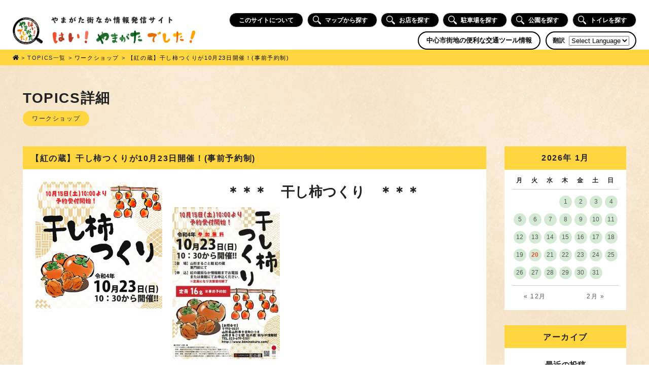

--- FILE ---
content_type: text/html; charset=UTF-8
request_url: https://hi-yamagata-deshita.com/events/event/%E3%80%90%E7%B4%85%E3%81%AE%E8%94%B5%E3%80%91%E5%B9%B2%E3%81%97%E6%9F%BF%E3%81%A4%E3%81%8F%E3%82%8A%E3%81%8C10%E6%9C%8823%E6%97%A5%E9%96%8B%E5%82%AC%EF%BC%81%E4%BA%8B%E5%89%8D%E4%BA%88%E7%B4%84/
body_size: 13534
content:

<!DOCTYPE html>
<html lang="ja">
<head>
<meta charset="UTF-8">

<meta name="viewport" content="width=1400">
    <link rel="SHORTCUT ICON" href="https://hi-yamagata-deshita.com/wp/wp-content/themes/hiyamagata/favicon.ico" />

		<!-- All in One SEO 4.0.18 -->
		<title>【紅の蔵】干し柿つくりが10月23日開催！(事前予約制) | はい！やまがたでした！| やまがた街なか情報発信</title>
		<link rel="canonical" href="https://hi-yamagata-deshita.com/events/event/%e3%80%90%e7%b4%85%e3%81%ae%e8%94%b5%e3%80%91%e5%b9%b2%e3%81%97%e6%9f%bf%e3%81%a4%e3%81%8f%e3%82%8a%e3%81%8c10%e6%9c%8823%e6%97%a5%e9%96%8b%e5%82%ac%ef%bc%81%e4%ba%8b%e5%89%8d%e4%ba%88%e7%b4%84/" />
		<meta property="og:site_name" content="はい！やまがたでした！| やまがた街なか情報発信 | 山形の中心市街地の情報をまとめたサイト" />
		<meta property="og:type" content="article" />
		<meta property="og:title" content="【紅の蔵】干し柿つくりが10月23日開催！(事前予約制) | はい！やまがたでした！| やまがた街なか情報発信" />
		<meta property="og:url" content="https://hi-yamagata-deshita.com/events/event/%e3%80%90%e7%b4%85%e3%81%ae%e8%94%b5%e3%80%91%e5%b9%b2%e3%81%97%e6%9f%bf%e3%81%a4%e3%81%8f%e3%82%8a%e3%81%8c10%e6%9c%8823%e6%97%a5%e9%96%8b%e5%82%ac%ef%bc%81%e4%ba%8b%e5%89%8d%e4%ba%88%e7%b4%84/" />
		<meta property="article:published_time" content="2022-10-03T07:02:29Z" />
		<meta property="article:modified_time" content="2022-10-03T07:02:29Z" />
		<meta property="twitter:card" content="summary" />
		<meta property="twitter:domain" content="hi-yamagata-deshita.com" />
		<meta property="twitter:title" content="【紅の蔵】干し柿つくりが10月23日開催！(事前予約制) | はい！やまがたでした！| やまがた街なか情報発信" />
		<meta name="google" content="nositelinkssearchbox" />
		<script type="application/ld+json" class="aioseo-schema">
			{"@context":"https:\/\/schema.org","@graph":[{"@type":"WebSite","@id":"https:\/\/hi-yamagata-deshita.com\/#website","url":"https:\/\/hi-yamagata-deshita.com\/","name":"\u306f\u3044\uff01\u3084\u307e\u304c\u305f\u3067\u3057\u305f\uff01| \u3084\u307e\u304c\u305f\u8857\u306a\u304b\u60c5\u5831\u767a\u4fe1","description":"\u5c71\u5f62\u306e\u4e2d\u5fc3\u5e02\u8857\u5730\u306e\u60c5\u5831\u3092\u307e\u3068\u3081\u305f\u30b5\u30a4\u30c8","publisher":{"@id":"https:\/\/hi-yamagata-deshita.com\/#organization"}},{"@type":"Organization","@id":"https:\/\/hi-yamagata-deshita.com\/#organization","name":"\u306f\u3044\uff01\u3084\u307e\u304c\u305f\u3067\u3057\u305f\uff01| \u3084\u307e\u304c\u305f\u8857\u306a\u304b\u60c5\u5831\u767a\u4fe1","url":"https:\/\/hi-yamagata-deshita.com\/"},{"@type":"BreadcrumbList","@id":"https:\/\/hi-yamagata-deshita.com\/events\/event\/%e3%80%90%e7%b4%85%e3%81%ae%e8%94%b5%e3%80%91%e5%b9%b2%e3%81%97%e6%9f%bf%e3%81%a4%e3%81%8f%e3%82%8a%e3%81%8c10%e6%9c%8823%e6%97%a5%e9%96%8b%e5%82%ac%ef%bc%81%e4%ba%8b%e5%89%8d%e4%ba%88%e7%b4%84\/#breadcrumblist","itemListElement":[{"@type":"ListItem","@id":"https:\/\/hi-yamagata-deshita.com\/#listItem","position":"1","item":{"@id":"https:\/\/hi-yamagata-deshita.com\/#item","name":"\u30db\u30fc\u30e0","description":"\u3084\u307e\u304c\u305f\u8857\u306a\u304b\u60c5\u5831\u767a\u4fe1\u30b5\u30a4\u30c8\u300c\u306f\u3044\uff01\u3084\u307e\u304c\u305f\u3067\u3057\u305f\uff01\u300d\u3067\u306f\u3001\u5c71\u5f62\u5e02\u306e\u4e2d\u5fc3\u5e02\u8857\u5730\u30a8\u30ea\u30a2\u306e\u60c5\u5831\u3092\u63b2\u8f09\u3057\u3066\u3044\u307e\u3059\u3002\u304a\u3044\u3057\u3044\u30e9\u30f3\u30c1\u304c\u98df\u3079\u3089\u308c\u308b\u304a\u5e97\u3084\u30ab\u30d5\u30a7\u3001\u305d\u3070\u3001\u30e9\u30fc\u30e1\u30f3\u306a\u3069\u306e\u98f2\u98df\u5e97\u3092\u306f\u3058\u3081\u3001\u89b3\u5149\u65bd\u8a2d\u3001\u99d0\u8eca\u5834\u3001\u30a4\u30d9\u30f3\u30c8\u7b49\u306e\u60c5\u5831\u3092\u691c\u7d22\u3059\u308b\u3053\u3068\u304c\u3067\u304d\u307e\u3059\u3002\u304a\u5e97\u306f\u30ab\u30c6\u30b4\u30ea\u30fc\u3084\u30de\u30c3\u30d7\u304b\u3089\u7c21\u5358\u306b\u63a2\u3059\u3053\u3068\u304c\u3067\u304d\u308b\u306e\u3067\u3001\u5927\u5909\u4fbf\u5229\u3067\u3059\u3002","url":"https:\/\/hi-yamagata-deshita.com\/"},"nextItem":"https:\/\/hi-yamagata-deshita.com\/events\/event\/%e3%80%90%e7%b4%85%e3%81%ae%e8%94%b5%e3%80%91%e5%b9%b2%e3%81%97%e6%9f%bf%e3%81%a4%e3%81%8f%e3%82%8a%e3%81%8c10%e6%9c%8823%e6%97%a5%e9%96%8b%e5%82%ac%ef%bc%81%e4%ba%8b%e5%89%8d%e4%ba%88%e7%b4%84\/#listItem"},{"@type":"ListItem","@id":"https:\/\/hi-yamagata-deshita.com\/events\/event\/%e3%80%90%e7%b4%85%e3%81%ae%e8%94%b5%e3%80%91%e5%b9%b2%e3%81%97%e6%9f%bf%e3%81%a4%e3%81%8f%e3%82%8a%e3%81%8c10%e6%9c%8823%e6%97%a5%e9%96%8b%e5%82%ac%ef%bc%81%e4%ba%8b%e5%89%8d%e4%ba%88%e7%b4%84\/#listItem","position":"2","item":{"@id":"https:\/\/hi-yamagata-deshita.com\/events\/event\/%e3%80%90%e7%b4%85%e3%81%ae%e8%94%b5%e3%80%91%e5%b9%b2%e3%81%97%e6%9f%bf%e3%81%a4%e3%81%8f%e3%82%8a%e3%81%8c10%e6%9c%8823%e6%97%a5%e9%96%8b%e5%82%ac%ef%bc%81%e4%ba%8b%e5%89%8d%e4%ba%88%e7%b4%84\/#item","name":"\u3010\u7d05\u306e\u8535\u3011\u5e72\u3057\u67ff\u3064\u304f\u308a\u304c10\u670823\u65e5\u958b\u50ac\uff01(\u4e8b\u524d\u4e88\u7d04\u5236)","url":"https:\/\/hi-yamagata-deshita.com\/events\/event\/%e3%80%90%e7%b4%85%e3%81%ae%e8%94%b5%e3%80%91%e5%b9%b2%e3%81%97%e6%9f%bf%e3%81%a4%e3%81%8f%e3%82%8a%e3%81%8c10%e6%9c%8823%e6%97%a5%e9%96%8b%e5%82%ac%ef%bc%81%e4%ba%8b%e5%89%8d%e4%ba%88%e7%b4%84\/"},"previousItem":"https:\/\/hi-yamagata-deshita.com\/#listItem"}]},{"@type":"Person","@id":"https:\/\/hi-yamagata-deshita.com\/author\/admin\/#author","url":"https:\/\/hi-yamagata-deshita.com\/author\/admin\/","name":"admin","image":{"@type":"ImageObject","@id":"https:\/\/hi-yamagata-deshita.com\/events\/event\/%e3%80%90%e7%b4%85%e3%81%ae%e8%94%b5%e3%80%91%e5%b9%b2%e3%81%97%e6%9f%bf%e3%81%a4%e3%81%8f%e3%82%8a%e3%81%8c10%e6%9c%8823%e6%97%a5%e9%96%8b%e5%82%ac%ef%bc%81%e4%ba%8b%e5%89%8d%e4%ba%88%e7%b4%84\/#authorImage","url":"https:\/\/secure.gravatar.com\/avatar\/c84283320d90167948997f4ce9ee0333?s=96&d=mm&r=g","width":"96","height":"96","caption":"admin"}},{"@type":"WebPage","@id":"https:\/\/hi-yamagata-deshita.com\/events\/event\/%e3%80%90%e7%b4%85%e3%81%ae%e8%94%b5%e3%80%91%e5%b9%b2%e3%81%97%e6%9f%bf%e3%81%a4%e3%81%8f%e3%82%8a%e3%81%8c10%e6%9c%8823%e6%97%a5%e9%96%8b%e5%82%ac%ef%bc%81%e4%ba%8b%e5%89%8d%e4%ba%88%e7%b4%84\/#webpage","url":"https:\/\/hi-yamagata-deshita.com\/events\/event\/%e3%80%90%e7%b4%85%e3%81%ae%e8%94%b5%e3%80%91%e5%b9%b2%e3%81%97%e6%9f%bf%e3%81%a4%e3%81%8f%e3%82%8a%e3%81%8c10%e6%9c%8823%e6%97%a5%e9%96%8b%e5%82%ac%ef%bc%81%e4%ba%8b%e5%89%8d%e4%ba%88%e7%b4%84\/","name":"\u3010\u7d05\u306e\u8535\u3011\u5e72\u3057\u67ff\u3064\u304f\u308a\u304c10\u670823\u65e5\u958b\u50ac\uff01(\u4e8b\u524d\u4e88\u7d04\u5236) | \u306f\u3044\uff01\u3084\u307e\u304c\u305f\u3067\u3057\u305f\uff01| \u3084\u307e\u304c\u305f\u8857\u306a\u304b\u60c5\u5831\u767a\u4fe1","inLanguage":"ja","isPartOf":{"@id":"https:\/\/hi-yamagata-deshita.com\/#website"},"breadcrumb":{"@id":"https:\/\/hi-yamagata-deshita.com\/events\/event\/%e3%80%90%e7%b4%85%e3%81%ae%e8%94%b5%e3%80%91%e5%b9%b2%e3%81%97%e6%9f%bf%e3%81%a4%e3%81%8f%e3%82%8a%e3%81%8c10%e6%9c%8823%e6%97%a5%e9%96%8b%e5%82%ac%ef%bc%81%e4%ba%8b%e5%89%8d%e4%ba%88%e7%b4%84\/#breadcrumblist"},"author":"https:\/\/hi-yamagata-deshita.com\/events\/event\/%e3%80%90%e7%b4%85%e3%81%ae%e8%94%b5%e3%80%91%e5%b9%b2%e3%81%97%e6%9f%bf%e3%81%a4%e3%81%8f%e3%82%8a%e3%81%8c10%e6%9c%8823%e6%97%a5%e9%96%8b%e5%82%ac%ef%bc%81%e4%ba%8b%e5%89%8d%e4%ba%88%e7%b4%84\/#author","creator":"https:\/\/hi-yamagata-deshita.com\/events\/event\/%e3%80%90%e7%b4%85%e3%81%ae%e8%94%b5%e3%80%91%e5%b9%b2%e3%81%97%e6%9f%bf%e3%81%a4%e3%81%8f%e3%82%8a%e3%81%8c10%e6%9c%8823%e6%97%a5%e9%96%8b%e5%82%ac%ef%bc%81%e4%ba%8b%e5%89%8d%e4%ba%88%e7%b4%84\/#author","image":{"@type":"ImageObject","@id":"https:\/\/hi-yamagata-deshita.com\/#mainImage","url":"https:\/\/hi-yamagata-deshita.com\/wp\/wp-content\/uploads\/2022\/10\/cae6b20bfb93d093d67389731d5f7273.jpg","width":"400","height":"400"},"primaryImageOfPage":{"@id":"https:\/\/hi-yamagata-deshita.com\/events\/event\/%e3%80%90%e7%b4%85%e3%81%ae%e8%94%b5%e3%80%91%e5%b9%b2%e3%81%97%e6%9f%bf%e3%81%a4%e3%81%8f%e3%82%8a%e3%81%8c10%e6%9c%8823%e6%97%a5%e9%96%8b%e5%82%ac%ef%bc%81%e4%ba%8b%e5%89%8d%e4%ba%88%e7%b4%84\/#mainImage"},"datePublished":"2022-10-03T07:02:29+09:00","dateModified":"2022-10-03T07:02:29+09:00"}]}
		</script>
		<!-- All in One SEO -->

<link rel='stylesheet' id='gtranslate-style-css'  href='https://hi-yamagata-deshita.com/wp/wp-content/plugins/gtranslate/gtranslate-style24.css?ver=5.6.16' type='text/css' media='all' />
<link rel='stylesheet' id='wp-block-library-css'  href='https://hi-yamagata-deshita.com/wp/wp-includes/css/dist/block-library/style.min.css?ver=5.6.16' type='text/css' media='all' />
<link rel='stylesheet' id='contact-form-7-css'  href='https://hi-yamagata-deshita.com/wp/wp-content/plugins/contact-form-7/includes/css/styles.css?ver=5.4' type='text/css' media='all' />
<link rel='stylesheet' id='style-css'  href='https://hi-yamagata-deshita.com/wp/wp-content/themes/hiyamagata/css/style202007.css?ver=20190612154' type='text/css' media='all' />
<link rel='stylesheet' id='font-awesome-style-css'  href='https://use.fontawesome.com/releases/v5.0.9/css/all.css' type='text/css' media='all' />
<script type='text/javascript' src='https://ajax.googleapis.com/ajax/libs/jquery/2.2.4/jquery.min.js?ver=5.6.16' id='jquery-js'></script>
<script type='text/javascript' defer src='https://use.fontawesome.com/releases/v5.0.9/js/all.js' id='font-awesome-js'></script>
<link rel="https://api.w.org/" href="https://hi-yamagata-deshita.com/wp-json/" /><link rel="EditURI" type="application/rsd+xml" title="RSD" href="https://hi-yamagata-deshita.com/wp/xmlrpc.php?rsd" />
<link rel="wlwmanifest" type="application/wlwmanifest+xml" href="https://hi-yamagata-deshita.com/wp/wp-includes/wlwmanifest.xml" /> 
<link rel='shortlink' href='https://hi-yamagata-deshita.com/?p=2119' />
<link rel="alternate" type="application/json+oembed" href="https://hi-yamagata-deshita.com/wp-json/oembed/1.0/embed?url=https%3A%2F%2Fhi-yamagata-deshita.com%2Fevents%2Fevent%2F%25e3%2580%2590%25e7%25b4%2585%25e3%2581%25ae%25e8%2594%25b5%25e3%2580%2591%25e5%25b9%25b2%25e3%2581%2597%25e6%259f%25bf%25e3%2581%25a4%25e3%2581%258f%25e3%2582%258a%25e3%2581%258c10%25e6%259c%258823%25e6%2597%25a5%25e9%2596%258b%25e5%2582%25ac%25ef%25bc%2581%25e4%25ba%258b%25e5%2589%258d%25e4%25ba%2588%25e7%25b4%2584%2F" />
<link rel="alternate" type="text/xml+oembed" href="https://hi-yamagata-deshita.com/wp-json/oembed/1.0/embed?url=https%3A%2F%2Fhi-yamagata-deshita.com%2Fevents%2Fevent%2F%25e3%2580%2590%25e7%25b4%2585%25e3%2581%25ae%25e8%2594%25b5%25e3%2580%2591%25e5%25b9%25b2%25e3%2581%2597%25e6%259f%25bf%25e3%2581%25a4%25e3%2581%258f%25e3%2582%258a%25e3%2581%258c10%25e6%259c%258823%25e6%2597%25a5%25e9%2596%258b%25e5%2582%25ac%25ef%25bc%2581%25e4%25ba%258b%25e5%2589%258d%25e4%25ba%2588%25e7%25b4%2584%2F&#038;format=xml" />
	
<!-- Global site tag (gtag.js) - Google Analytics -->
<script async src="https://www.googletagmanager.com/gtag/js?id=UA-122086669-9"></script>
<script>
  window.dataLayer = window.dataLayer || [];
  function gtag(){dataLayer.push(arguments);}
  gtag('js', new Date());

  gtag('config', 'UA-122086669-9');
</script> 
	
	
	
	
</head>

<body class="event-template-default single single-event postid-2119 sub">
    

<header id="top-head" class="header">
    <h1><a href="https://hi-yamagata-deshita.com/"><img src="https://hi-yamagata-deshita.com/wp/wp-content/themes/hiyamagata/img/title_202007.png" alt="はい！やまがたでした！やまがた街なか情報発信サイト"></a></h1>

	
    
	        <div class="headerright">
            <nav>
                <ul class="nav">
										<li class="navigation_item"><a href="https://hi-yamagata-deshita.com/about/">このサイトについて</a></li>
					<li class="navigation_item"><a href="https://hi-yamagata-deshita.com/mapsearch/"><span><svg id="search_icon" data-name="search_icon" xmlns="http://www.w3.org/2000/svg" viewBox="0 0 33 33"><g id="neBrux"><path d="M19.93,22.25A12.54,12.54,0,0,1,2.49,19.86,12.4,12.4,0,0,1,20.2,2.75a12.5,12.5,0,0,1,2.05,17.13c.63.79,1.19,1.62,2.47,1.55a2.21,2.21,0,0,1,1.4.71c2,2,4,3.94,6,6a2.54,2.54,0,0,1,0,3.92,2.56,2.56,0,0,1-3.93.12c-2.05-2-4.05-4-6-6.05a2.07,2.07,0,0,1-.66-1.31C21.53,23.55,20.75,23,19.93,22.25ZM12.4,2.63a9.75,9.75,0,1,0,9.72,9.88A9.67,9.67,0,0,0,12.4,2.63Z" transform="translate(0 0)"/></g></svg></span>マップから探す</a></li>
					<li class="navigation_item"><a href="https://hi-yamagata-deshita.com/#search"><span><svg id="search_icon" data-name="search_icon" xmlns="http://www.w3.org/2000/svg" viewBox="0 0 33 33"><g id="neBrux"><path d="M19.93,22.25A12.54,12.54,0,0,1,2.49,19.86,12.4,12.4,0,0,1,20.2,2.75a12.5,12.5,0,0,1,2.05,17.13c.63.79,1.19,1.62,2.47,1.55a2.21,2.21,0,0,1,1.4.71c2,2,4,3.94,6,6a2.54,2.54,0,0,1,0,3.92,2.56,2.56,0,0,1-3.93.12c-2.05-2-4.05-4-6-6.05a2.07,2.07,0,0,1-.66-1.31C21.53,23.55,20.75,23,19.93,22.25ZM12.4,2.63a9.75,9.75,0,1,0,9.72,9.88A9.67,9.67,0,0,0,12.4,2.63Z" transform="translate(0 0)"/></g></svg></span>お店を探す</a></li>
                    <li class="navigation_item"><a href="https://hi-yamagata-deshita.com/#place"><span><svg id="search_icon" data-name="search_icon" xmlns="http://www.w3.org/2000/svg" viewBox="0 0 33 33"><g id="neBrux"><path d="M19.93,22.25A12.54,12.54,0,0,1,2.49,19.86,12.4,12.4,0,0,1,20.2,2.75a12.5,12.5,0,0,1,2.05,17.13c.63.79,1.19,1.62,2.47,1.55a2.21,2.21,0,0,1,1.4.71c2,2,4,3.94,6,6a2.54,2.54,0,0,1,0,3.92,2.56,2.56,0,0,1-3.93.12c-2.05-2-4.05-4-6-6.05a2.07,2.07,0,0,1-.66-1.31C21.53,23.55,20.75,23,19.93,22.25ZM12.4,2.63a9.75,9.75,0,1,0,9.72,9.88A9.67,9.67,0,0,0,12.4,2.63Z" transform="translate(0 0)"/></g></svg></span>駐車場を探す</a></li>
                    <li class="navigation_item"><a href="https://hi-yamagata-deshita.com/#place"><span><svg id="search_icon" data-name="search_icon" xmlns="http://www.w3.org/2000/svg" viewBox="0 0 33 33"><g id="neBrux"><path d="M19.93,22.25A12.54,12.54,0,0,1,2.49,19.86,12.4,12.4,0,0,1,20.2,2.75a12.5,12.5,0,0,1,2.05,17.13c.63.79,1.19,1.62,2.47,1.55a2.21,2.21,0,0,1,1.4.71c2,2,4,3.94,6,6a2.54,2.54,0,0,1,0,3.92,2.56,2.56,0,0,1-3.93.12c-2.05-2-4.05-4-6-6.05a2.07,2.07,0,0,1-.66-1.31C21.53,23.55,20.75,23,19.93,22.25ZM12.4,2.63a9.75,9.75,0,1,0,9.72,9.88A9.67,9.67,0,0,0,12.4,2.63Z" transform="translate(0 0)"/></g></svg></span>公園を探す</a></li>
                    <li class="navigation_item"><a href="https://hi-yamagata-deshita.com/#place"><span><svg id="search_icon" data-name="search_icon" xmlns="http://www.w3.org/2000/svg" viewBox="0 0 33 33"><g id="neBrux"><path d="M19.93,22.25A12.54,12.54,0,0,1,2.49,19.86,12.4,12.4,0,0,1,20.2,2.75a12.5,12.5,0,0,1,2.05,17.13c.63.79,1.19,1.62,2.47,1.55a2.21,2.21,0,0,1,1.4.71c2,2,4,3.94,6,6a2.54,2.54,0,0,1,0,3.92,2.56,2.56,0,0,1-3.93.12c-2.05-2-4.05-4-6-6.05a2.07,2.07,0,0,1-.66-1.31C21.53,23.55,20.75,23,19.93,22.25ZM12.4,2.63a9.75,9.75,0,1,0,9.72,9.88A9.67,9.67,0,0,0,12.4,2.63Z" transform="translate(0 0)"/></g></svg></span>トイレを探す</a></li>
					                </ul>
            </nav>
            <div class="lang_wrap">
                <div class="traffic_nav"><a href="https://hi-yamagata-deshita.com/traffic/">中心市街地の便利な交通ツール情報</a></div>
                <div class="lang_inner"><p class="lang_title notranslate">翻訳</p><!-- GTranslate: https://gtranslate.io/ -->
 <select onchange="doGTranslate(this);" class="notranslate" id="gtranslate_selector" aria-label="Website Language Selector"><option value="">Select Language</option><option value="ja|en">English</option><option value="ja|ja">Japanese</option></select><style type="text/css">
#goog-gt-tt {display:none !important;}
.goog-te-banner-frame {display:none !important;}
.goog-te-menu-value:hover {text-decoration:none !important;}
.goog-text-highlight {background-color:transparent !important;box-shadow:none !important;}
body {top:0 !important;}
#google_translate_element2 {display:none!important;}
</style>

<div id="google_translate_element2"></div>
<script type="text/javascript">
function googleTranslateElementInit2() {new google.translate.TranslateElement({pageLanguage: 'ja',autoDisplay: false}, 'google_translate_element2');}
</script><script type="text/javascript" src="//translate.google.com/translate_a/element.js?cb=googleTranslateElementInit2"></script>


<script type="text/javascript">
function GTranslateGetCurrentLang() {var keyValue = document['cookie'].match('(^|;) ?googtrans=([^;]*)(;|$)');return keyValue ? keyValue[2].split('/')[2] : null;}
function GTranslateFireEvent(element,event){try{if(document.createEventObject){var evt=document.createEventObject();element.fireEvent('on'+event,evt)}else{var evt=document.createEvent('HTMLEvents');evt.initEvent(event,true,true);element.dispatchEvent(evt)}}catch(e){}}
function doGTranslate(lang_pair){if(lang_pair.value)lang_pair=lang_pair.value;if(lang_pair=='')return;var lang=lang_pair.split('|')[1];if(GTranslateGetCurrentLang() == null && lang == lang_pair.split('|')[0])return;var teCombo;var sel=document.getElementsByTagName('select');for(var i=0;i<sel.length;i++)if(/goog-te-combo/.test(sel[i].className)){teCombo=sel[i];break;}if(document.getElementById('google_translate_element2')==null||document.getElementById('google_translate_element2').innerHTML.length==0||teCombo.length==0||teCombo.innerHTML.length==0){setTimeout(function(){doGTranslate(lang_pair)},500)}else{teCombo.value=lang;GTranslateFireEvent(teCombo,'change');GTranslateFireEvent(teCombo,'change')}}
</script>
<script>jQuery(document).ready(function() {var allowed_languages = ["en","ja"];var accept_language = navigator.language.toLowerCase() || navigator.userLanguage.toLowerCase();switch(accept_language) {case 'zh-cn': var preferred_language = 'zh-CN'; break;case 'zh': var preferred_language = 'zh-CN'; break;case 'zh-tw': var preferred_language = 'zh-TW'; break;case 'zh-hk': var preferred_language = 'zh-TW'; break;default: var preferred_language = accept_language.substr(0, 2); break;}if(preferred_language != 'ja' && GTranslateGetCurrentLang() == null && document.cookie.match('gt_auto_switch') == null && allowed_languages.indexOf(preferred_language) >= 0){doGTranslate('ja|'+preferred_language);document.cookie = 'gt_auto_switch=1; expires=Thu, 05 Dec 2030 08:08:08 UTC; path=/;';}});</script></div>
            </div>
        </div>
		
	
</header>

	
	
<div class="breadcrumbs">
   <div class="inner">
    <!-- Breadcrumb NavXT 6.6.0 -->
<span property="itemListElement" typeof="ListItem"><a property="item" typeof="WebPage" title="はい！やまがたでした！| やまがた街なか情報発信へ移動" href="https://hi-yamagata-deshita.com/wp/" class="home"><span property="name"><i class="fas fa-home"></i></span></a><meta property="position" content="1"></span> &gt; TOPICS一覧 &gt; <span property="itemListElement" typeof="ListItem"><a property="item" typeof="WebPage" title="Go to the ワークショップ カテゴリー archives." href="https://hi-yamagata-deshita.com/events/category/%e3%83%af%e3%83%bc%e3%82%af%e3%82%b7%e3%83%a7%e3%83%83%e3%83%97/" class="taxonomy event-category"><span property="name">ワークショップ</span></a><meta property="position" content="3"></span> &gt; <span property="itemListElement" typeof="ListItem"><span property="name">【紅の蔵】干し柿つくりが10月23日開催！(事前予約制)</span><meta property="position" content="4"></span>    </div>
</div>
	
	


<div class="main">
	
	<div class="inner">
		
		<h2 class="page_title">TOPICS詳細</h2>
				
										<div class="single_cat cat_name_%e3%83%af%e3%83%bc%e3%82%af%e3%82%b7%e3%83%a7%e3%83%83%e3%83%97">ワークショップ</div>
							
		<section class="contents">
	
			<div class="single_left">
				
				<h3 class="single_title">【紅の蔵】干し柿つくりが10月23日開催！(事前予約制)</h3>
				<div class="content_wrap">
					<div class="single_content">
						
						<div class="single_main_content">
							<div class="thumb_img">
							<img width="400" height="400" src="https://hi-yamagata-deshita.com/wp/wp-content/uploads/2022/10/cae6b20bfb93d093d67389731d5f7273.jpg" class="attachment-large size-large wp-post-image" alt="" loading="lazy" srcset="https://hi-yamagata-deshita.com/wp/wp-content/uploads/2022/10/cae6b20bfb93d093d67389731d5f7273.jpg 400w, https://hi-yamagata-deshita.com/wp/wp-content/uploads/2022/10/cae6b20bfb93d093d67389731d5f7273-300x300.jpg 300w, https://hi-yamagata-deshita.com/wp/wp-content/uploads/2022/10/cae6b20bfb93d093d67389731d5f7273-150x150.jpg 150w, https://hi-yamagata-deshita.com/wp/wp-content/uploads/2022/10/cae6b20bfb93d093d67389731d5f7273-200x200.jpg 200w" sizes="(max-width: 400px) 100vw, 400px" />							</div>
							<div class="content_text">
								<h2>＊＊＊　干し柿つくり　＊＊＊</h2>
<p><a href="https://hi-yamagata-deshita.com/wp/wp-content/uploads/2022/10/c7d64c63c8d355029974cce50b693f64.jpg"><img loading="lazy" class="alignnone size-medium wp-image-2121" src="https://hi-yamagata-deshita.com/wp/wp-content/uploads/2022/10/c7d64c63c8d355029974cce50b693f64-212x300.jpg" alt="" width="212" height="300" srcset="https://hi-yamagata-deshita.com/wp/wp-content/uploads/2022/10/c7d64c63c8d355029974cce50b693f64-212x300.jpg 212w, https://hi-yamagata-deshita.com/wp/wp-content/uploads/2022/10/c7d64c63c8d355029974cce50b693f64.jpg 500w" sizes="(max-width: 212px) 100vw, 212px" /></a></p>
<h2 style="text-align: left;"><span style="font-size: 14pt;">日時：令和4年10月23日(日)10：30より開催！</span></h2>
<h3>会場：山形まるごと館 紅の蔵　東門</h3>
<h3>定員：16名(事前予約制)</h3>
<h3>参加費：無料</h3>
<h3>申込：紅の蔵 街なか情報館までお電話又は<br />
来館にてお申込みください。<br />
※定員になり次第受付終了</h3>
<h3>《申込開始日》<br />
令和4年10月15日(土) 10:00~</h3>
<p><span style="font-size: 14pt;">詳しくはこちらをご覧ください→<a href="https://beninokura.com/"><strong>紅の蔵HP</strong></a></span></p>
							</div>
						</div>
						
						
						<time datetime="2022-10-03">投稿日：2022.10.03</time>

						<div class="eventorganiser-event-meta">

							

							<!-- Event details -->

							<!-- Is event recurring or a single event -->

							<div class="eo-event-meta">
								
								<h4>TOPICS詳細</h4>
								
								<!---->
								
								<ul>

																	<!-- Single event -->
									<li><strong>日付</strong> <time itemprop="startDate" datetime="2022-10-23T10:30:00+09:00">2022年10月23日 10:30 AM</time> &ndash; <time itemprop="endDate" datetime="2022-10-23T14:00:00+09:00">2:00 PM</time></li>
								
																	<li><strong>会場</strong> <a href="https://hi-yamagata-deshita.com/events/venues/%e5%b1%b1%e5%bd%a2%e3%81%be%e3%82%8b%e3%81%94%e3%81%a8%e9%a4%a8%e7%b4%85%e3%81%ae%e8%94%b5/"> 山形まるごと館紅の蔵</a></li>
								
																	<li><strong>カテゴリ</strong> <a href="https://hi-yamagata-deshita.com/events/category/%e3%83%af%e3%83%bc%e3%82%af%e3%82%b7%e3%83%a7%e3%83%83%e3%83%97/" rel="tag">ワークショップ</a></li>
								
								
								
								
								</ul>
								
							</div>

							<!-- Does the event have a venue? -->
															<!-- Display map -->
								<div class="eo-event-venue-map">
									<div class='eo-venue-map googlemap' id='eo_venue_map-1' style='height:200px;width:100%;' ></div>								</div>
							
							

						</div><!-- .entry-meta -->
					
					</div>
					
				</div>
				
			</div>

			<div class="side">
			
				<div class=""><div><div id='eo_calendar_widget-2_content' class='eo-widget-cal-wrap' data-eo-widget-cal-id='eo_calendar_widget-2' ><table id='wp-calendar'><caption> 2026年 1月 </caption><thead><tr><th title='月曜日' scope='col'>月</th><th title='火曜日' scope='col'>火</th><th title='水曜日' scope='col'>水</th><th title='木曜日' scope='col'>木</th><th title='金曜日' scope='col'>金</th><th title='土曜日' scope='col'>土</th><th title='日曜日' scope='col'>日</th></tr></thead><tbody><tr><td class="pad eo-before-month" colspan="1">&nbsp;</td><td class="pad eo-before-month" colspan="1">&nbsp;</td><td class="pad eo-before-month" colspan="1">&nbsp;</td><td data-eo-wc-date='2026-01-01' class='eo-past-date event eo-event-cat- eo-event-running eo-multi-day eo-all-day eo-event-past eo-event-venue- eo-event-cat--'> <a title='「＃推しメンやまがた」デジタルスタンプラリー&#013;&#010;光のプロムナード2025&#013;&#010;【霞城セントラル】ウィンターイルミネーション2025&#013;&#010;やまがた冬の芸術祭&#013;&#010;【企画展示】冬の蔵王展～スノーモンスターへ会いに行く｡～&#013;&#010;初詣 神社めぐりバス' href='https://hi-yamagata-deshita.com/events/event/on/2026/01/01'> 1 </a></td><td data-eo-wc-date='2026-01-02' class='eo-past-date event eo-event-cat- eo-event-running eo-multi-day eo-all-day eo-event-past eo-event-venue- eo-event-cat--'> <a title='「＃推しメンやまがた」デジタルスタンプラリー&#013;&#010;光のプロムナード2025&#013;&#010;【霞城セントラル】ウィンターイルミネーション2025&#013;&#010;やまがた冬の芸術祭&#013;&#010;【企画展示】冬の蔵王展～スノーモンスターへ会いに行く｡～&#013;&#010;初詣 神社めぐりバス' href='https://hi-yamagata-deshita.com/events/event/on/2026/01/02'> 2 </a></td><td data-eo-wc-date='2026-01-03' class='eo-past-date event eo-event-cat- eo-event-running eo-multi-day eo-all-day eo-event-past eo-event-venue- eo-event-cat--'> <a title='「＃推しメンやまがた」デジタルスタンプラリー&#013;&#010;光のプロムナード2025&#013;&#010;【霞城セントラル】ウィンターイルミネーション2025&#013;&#010;やまがた冬の芸術祭&#013;&#010;【企画展示】冬の蔵王展～スノーモンスターへ会いに行く｡～&#013;&#010;初詣 神社めぐりバス' href='https://hi-yamagata-deshita.com/events/event/on/2026/01/03'> 3 </a></td><td data-eo-wc-date='2026-01-04' class='eo-past-date event eo-event-cat- eo-event-running eo-multi-day eo-all-day eo-event-past eo-event-venue- eo-event-cat--'> <a title='「＃推しメンやまがた」デジタルスタンプラリー&#013;&#010;光のプロムナード2025&#013;&#010;【霞城セントラル】ウィンターイルミネーション2025&#013;&#010;やまがた冬の芸術祭&#013;&#010;【企画展示】冬の蔵王展～スノーモンスターへ会いに行く｡～' href='https://hi-yamagata-deshita.com/events/event/on/2026/01/04'> 4 </a></td></tr><tr><td data-eo-wc-date='2026-01-05' class='eo-past-date event eo-event-cat- eo-event-running eo-multi-day eo-all-day eo-event-past eo-event-venue- eo-event-cat--'> <a title='「＃推しメンやまがた」デジタルスタンプラリー&#013;&#010;光のプロムナード2025&#013;&#010;【霞城セントラル】ウィンターイルミネーション2025&#013;&#010;やまがた冬の芸術祭&#013;&#010;【企画展示】冬の蔵王展～スノーモンスターへ会いに行く｡～' href='https://hi-yamagata-deshita.com/events/event/on/2026/01/05'> 5 </a></td><td data-eo-wc-date='2026-01-06' class='eo-past-date event eo-event-cat- eo-event-running eo-multi-day eo-all-day eo-event-past eo-event-venue- eo-event-cat--'> <a title='「＃推しメンやまがた」デジタルスタンプラリー&#013;&#010;光のプロムナード2025&#013;&#010;【霞城セントラル】ウィンターイルミネーション2025&#013;&#010;やまがた冬の芸術祭&#013;&#010;【企画展示】冬の蔵王展～スノーモンスターへ会いに行く｡～' href='https://hi-yamagata-deshita.com/events/event/on/2026/01/06'> 6 </a></td><td data-eo-wc-date='2026-01-07' class='eo-past-date event eo-event-cat- eo-event-running eo-multi-day eo-all-day eo-event-past eo-event-venue- eo-event-cat--'> <a title='「＃推しメンやまがた」デジタルスタンプラリー&#013;&#010;光のプロムナード2025&#013;&#010;【霞城セントラル】ウィンターイルミネーション2025&#013;&#010;やまがた冬の芸術祭&#013;&#010;【企画展示】冬の蔵王展～スノーモンスターへ会いに行く｡～' href='https://hi-yamagata-deshita.com/events/event/on/2026/01/07'> 7 </a></td><td data-eo-wc-date='2026-01-08' class='eo-past-date event eo-event-cat- eo-event-running eo-multi-day eo-all-day eo-event-past eo-event-venue- eo-event-cat--'> <a title='「＃推しメンやまがた」デジタルスタンプラリー&#013;&#010;光のプロムナード2025&#013;&#010;【霞城セントラル】ウィンターイルミネーション2025&#013;&#010;やまがた冬の芸術祭&#013;&#010;【企画展示】冬の蔵王展～スノーモンスターへ会いに行く｡～' href='https://hi-yamagata-deshita.com/events/event/on/2026/01/08'> 8 </a></td><td data-eo-wc-date='2026-01-09' class='eo-past-date event eo-event-cat- eo-event-running eo-multi-day eo-all-day eo-event-past eo-event-venue- eo-event-cat--'> <a title='「＃推しメンやまがた」デジタルスタンプラリー&#013;&#010;光のプロムナード2025&#013;&#010;【霞城セントラル】ウィンターイルミネーション2025&#013;&#010;やまがた冬の芸術祭&#013;&#010;【企画展示】冬の蔵王展～スノーモンスターへ会いに行く｡～' href='https://hi-yamagata-deshita.com/events/event/on/2026/01/09'> 9 </a></td><td data-eo-wc-date='2026-01-10' class='eo-past-date event eo-event-cat- eo-event-running eo-multi-day eo-all-day eo-event-past eo-event-venue- eo-event-cat--'> <a title='「＃推しメンやまがた」デジタルスタンプラリー&#013;&#010;光のプロムナード2025&#013;&#010;【霞城セントラル】ウィンターイルミネーション2025&#013;&#010;やまがた冬の芸術祭&#013;&#010;【企画展示】冬の蔵王展～スノーモンスターへ会いに行く｡～&#013;&#010;冬のさくらキャンペーン2026&#013;&#010;山形市初市　※交通規制あり&#013;&#010;第11回ウインターフェスティバル 山形冬の花火大会in霞城公園' href='https://hi-yamagata-deshita.com/events/event/on/2026/01/10'> 10 </a></td><td data-eo-wc-date='2026-01-11' class='eo-past-date event eo-event-cat- eo-event-running eo-multi-day eo-all-day eo-event-past eo-event-venue- eo-event-cat--'> <a title='「＃推しメンやまがた」デジタルスタンプラリー&#013;&#010;光のプロムナード2025&#013;&#010;【霞城セントラル】ウィンターイルミネーション2025&#013;&#010;やまがた冬の芸術祭&#013;&#010;【企画展示】冬の蔵王展～スノーモンスターへ会いに行く｡～&#013;&#010;冬のさくらキャンペーン2026' href='https://hi-yamagata-deshita.com/events/event/on/2026/01/11'> 11 </a></td></tr><tr><td data-eo-wc-date='2026-01-12' class='eo-past-date event eo-event-cat- eo-event-running eo-multi-day eo-all-day eo-event-past eo-event-venue- eo-event-cat--'> <a title='「＃推しメンやまがた」デジタルスタンプラリー&#013;&#010;光のプロムナード2025&#013;&#010;【霞城セントラル】ウィンターイルミネーション2025&#013;&#010;やまがた冬の芸術祭&#013;&#010;【企画展示】冬の蔵王展～スノーモンスターへ会いに行く｡～&#013;&#010;冬のさくらキャンペーン2026' href='https://hi-yamagata-deshita.com/events/event/on/2026/01/12'> 12 </a></td><td data-eo-wc-date='2026-01-13' class='eo-past-date event eo-event-cat- eo-event-running eo-multi-day eo-all-day eo-event-venue- eo-event-cat--'> <a title='「＃推しメンやまがた」デジタルスタンプラリー&#013;&#010;【霞城セントラル】ウィンターイルミネーション2025&#013;&#010;やまがた冬の芸術祭&#013;&#010;冬のさくらキャンペーン2026' href='https://hi-yamagata-deshita.com/events/event/on/2026/01/13'> 13 </a></td><td data-eo-wc-date='2026-01-14' class='eo-past-date event eo-event-cat- eo-event-running eo-multi-day eo-all-day eo-event-venue- eo-event-cat--'> <a title='「＃推しメンやまがた」デジタルスタンプラリー&#013;&#010;【霞城セントラル】ウィンターイルミネーション2025&#013;&#010;やまがた冬の芸術祭&#013;&#010;冬のさくらキャンペーン2026' href='https://hi-yamagata-deshita.com/events/event/on/2026/01/14'> 14 </a></td><td data-eo-wc-date='2026-01-15' class='eo-past-date event eo-event-cat- eo-event-running eo-multi-day eo-all-day eo-event-venue- eo-event-cat--'> <a title='「＃推しメンやまがた」デジタルスタンプラリー&#013;&#010;【霞城セントラル】ウィンターイルミネーション2025&#013;&#010;やまがた冬の芸術祭&#013;&#010;冬のさくらキャンペーン2026' href='https://hi-yamagata-deshita.com/events/event/on/2026/01/15'> 15 </a></td><td data-eo-wc-date='2026-01-16' class='eo-past-date event eo-event-cat- eo-event-running eo-multi-day eo-all-day eo-event-venue- eo-event-cat--'> <a title='「＃推しメンやまがた」デジタルスタンプラリー&#013;&#010;【霞城セントラル】ウィンターイルミネーション2025&#013;&#010;やまがた冬の芸術祭&#013;&#010;冬のさくらキャンペーン2026' href='https://hi-yamagata-deshita.com/events/event/on/2026/01/16'> 16 </a></td><td data-eo-wc-date='2026-01-17' class='eo-past-date event eo-event-cat- eo-event-running eo-multi-day eo-all-day eo-event-venue- eo-event-cat--'> <a title='「＃推しメンやまがた」デジタルスタンプラリー&#013;&#010;【霞城セントラル】ウィンターイルミネーション2025&#013;&#010;やまがた冬の芸術祭&#013;&#010;冬のさくらキャンペーン2026' href='https://hi-yamagata-deshita.com/events/event/on/2026/01/17'> 17 </a></td><td data-eo-wc-date='2026-01-18' class='eo-past-date event eo-event-cat- eo-event-running eo-multi-day eo-all-day eo-event-venue- eo-event-cat-- eo-event-past'> <a title='「＃推しメンやまがた」デジタルスタンプラリー&#013;&#010;【霞城セントラル】ウィンターイルミネーション2025&#013;&#010;やまがた冬の芸術祭&#013;&#010;冬のさくらキャンペーン2026&#013;&#010;消防出初式 ※交通規制あり&#013;&#010;一柳和男＆一柳麻衣 ピアノデュオリサイタル' href='https://hi-yamagata-deshita.com/events/event/on/2026/01/18'> 18 </a></td></tr><tr><td data-eo-wc-date='2026-01-19' class='eo-past-date event eo-event-cat- eo-event-running eo-multi-day eo-all-day eo-event-venue- eo-event-cat--'> <a title='「＃推しメンやまがた」デジタルスタンプラリー&#013;&#010;【霞城セントラル】ウィンターイルミネーション2025&#013;&#010;やまがた冬の芸術祭&#013;&#010;冬のさくらキャンペーン2026' href='https://hi-yamagata-deshita.com/events/event/on/2026/01/19'> 19 </a></td><td data-eo-wc-date='2026-01-20' class='today event eo-event-cat- eo-event-running eo-multi-day eo-all-day eo-event-venue- eo-event-cat--'> <a title='「＃推しメンやまがた」デジタルスタンプラリー&#013;&#010;【霞城セントラル】ウィンターイルミネーション2025&#013;&#010;やまがた冬の芸術祭&#013;&#010;冬のさくらキャンペーン2026' href='https://hi-yamagata-deshita.com/events/event/on/2026/01/20'> 20 </a></td><td data-eo-wc-date='2026-01-21' class='eo-future-date event eo-event-cat- eo-event-running eo-multi-day eo-all-day eo-event-venue- eo-event-cat--'> <a title='「＃推しメンやまがた」デジタルスタンプラリー&#013;&#010;【霞城セントラル】ウィンターイルミネーション2025&#013;&#010;やまがた冬の芸術祭&#013;&#010;冬のさくらキャンペーン2026' href='https://hi-yamagata-deshita.com/events/event/on/2026/01/21'> 21 </a></td><td data-eo-wc-date='2026-01-22' class='eo-future-date event eo-event-cat- eo-event-running eo-multi-day eo-all-day eo-event-venue- eo-event-cat--'> <a title='「＃推しメンやまがた」デジタルスタンプラリー&#013;&#010;【霞城セントラル】ウィンターイルミネーション2025&#013;&#010;やまがた冬の芸術祭&#013;&#010;冬のさくらキャンペーン2026' href='https://hi-yamagata-deshita.com/events/event/on/2026/01/22'> 22 </a></td><td data-eo-wc-date='2026-01-23' class='eo-future-date event eo-event-cat- eo-event-running eo-multi-day eo-all-day eo-event-venue- eo-event-cat--'> <a title='「＃推しメンやまがた」デジタルスタンプラリー&#013;&#010;【霞城セントラル】ウィンターイルミネーション2025&#013;&#010;やまがた冬の芸術祭&#013;&#010;冬のさくらキャンペーン2026' href='https://hi-yamagata-deshita.com/events/event/on/2026/01/23'> 23 </a></td><td data-eo-wc-date='2026-01-24' class='eo-future-date event eo-event-cat- eo-event-running eo-multi-day eo-all-day eo-event-venue- eo-event-cat--'> <a title='「＃推しメンやまがた」デジタルスタンプラリー&#013;&#010;【霞城セントラル】ウィンターイルミネーション2025&#013;&#010;やまがた冬の芸術祭&#013;&#010;冬のさくらキャンペーン2026' href='https://hi-yamagata-deshita.com/events/event/on/2026/01/24'> 24 </a></td><td data-eo-wc-date='2026-01-25' class='eo-future-date event eo-event-cat- eo-event-running eo-multi-day eo-all-day eo-event-venue- eo-event-cat--'> <a title='「＃推しメンやまがた」デジタルスタンプラリー&#013;&#010;【霞城セントラル】ウィンターイルミネーション2025&#013;&#010;やまがた冬の芸術祭&#013;&#010;冬のさくらキャンペーン2026' href='https://hi-yamagata-deshita.com/events/event/on/2026/01/25'> 25 </a></td></tr><tr><td data-eo-wc-date='2026-01-26' class='eo-future-date event eo-event-cat- eo-event-running eo-multi-day eo-all-day eo-event-venue- eo-event-cat--'> <a title='「＃推しメンやまがた」デジタルスタンプラリー&#013;&#010;【霞城セントラル】ウィンターイルミネーション2025&#013;&#010;やまがた冬の芸術祭&#013;&#010;冬のさくらキャンペーン2026' href='https://hi-yamagata-deshita.com/events/event/on/2026/01/26'> 26 </a></td><td data-eo-wc-date='2026-01-27' class='eo-future-date event eo-event-cat- eo-event-running eo-multi-day eo-all-day eo-event-venue- eo-event-cat--'> <a title='「＃推しメンやまがた」デジタルスタンプラリー&#013;&#010;【霞城セントラル】ウィンターイルミネーション2025&#013;&#010;やまがた冬の芸術祭&#013;&#010;冬のさくらキャンペーン2026' href='https://hi-yamagata-deshita.com/events/event/on/2026/01/27'> 27 </a></td><td data-eo-wc-date='2026-01-28' class='eo-future-date event eo-event-cat- eo-event-running eo-multi-day eo-all-day eo-event-venue- eo-event-cat--'> <a title='「＃推しメンやまがた」デジタルスタンプラリー&#013;&#010;【霞城セントラル】ウィンターイルミネーション2025&#013;&#010;やまがた冬の芸術祭&#013;&#010;冬のさくらキャンペーン2026' href='https://hi-yamagata-deshita.com/events/event/on/2026/01/28'> 28 </a></td><td data-eo-wc-date='2026-01-29' class='eo-future-date event eo-event-cat- eo-event-running eo-multi-day eo-all-day eo-event-venue- eo-event-cat--'> <a title='「＃推しメンやまがた」デジタルスタンプラリー&#013;&#010;【霞城セントラル】ウィンターイルミネーション2025&#013;&#010;やまがた冬の芸術祭&#013;&#010;冬のさくらキャンペーン2026' href='https://hi-yamagata-deshita.com/events/event/on/2026/01/29'> 29 </a></td><td data-eo-wc-date='2026-01-30' class='eo-future-date event eo-event-cat- eo-event-running eo-multi-day eo-all-day eo-event-venue- eo-event-cat--'> <a title='「＃推しメンやまがた」デジタルスタンプラリー&#013;&#010;【霞城セントラル】ウィンターイルミネーション2025&#013;&#010;やまがた冬の芸術祭&#013;&#010;冬のさくらキャンペーン2026' href='https://hi-yamagata-deshita.com/events/event/on/2026/01/30'> 30 </a></td><td data-eo-wc-date='2026-01-31' class='eo-future-date event eo-event-cat- eo-event-running eo-multi-day eo-all-day eo-event-venue- eo-event-cat--'> <a title='「＃推しメンやまがた」デジタルスタンプラリー&#013;&#010;【霞城セントラル】ウィンターイルミネーション2025&#013;&#010;やまがた冬の芸術祭&#013;&#010;冬のさくらキャンペーン2026' href='https://hi-yamagata-deshita.com/events/event/on/2026/01/31'> 31 </a></td><td class="pad eo-after-month" colspan="1">&nbsp;</td></tr></tbody><tfoot><tr>
				<td id='eo-widget-prev-month' colspan='3'><a title='先月' href='https://hi-yamagata-deshita.com?eo_month=2025-12'>&laquo; 12月</a></td>
				<td class='pad'>&nbsp;</td>
				<td id='eo-widget-next-month' colspan='3'><a title='翌月' href='https://hi-yamagata-deshita.com?eo_month=2026-02'> 2月 &raquo; </a></td>
			</tr></tfoot></table></div></div></div>
<p>アーカイブ</p>
<ul>
<aside class="widget_area" role="complementary">
	<div>
		<h2 class="title">最近の投稿</h2>
        		<ul>
		            <li>
                <a href="https://hi-yamagata-deshita.com/events/event/20260219/">
					Googleビジネスプロフィール 登録・運用支援セミナー				</a>
            </li>
		            <li>
                <a href="https://hi-yamagata-deshita.com/events/event/20260214/">
					【やまぎん県民ホール】東京バレエ団『ねむれる森の美女』				</a>
            </li>
		            <li>
                <a href="https://hi-yamagata-deshita.com/events/event/%e3%82%84%e3%81%be%e3%81%8c%e3%81%9f%e6%a4%9c%e5%ae%9athe-final/">
					やまがた検定~the final~				</a>
            </li>
				</ul>
			</div>
    
    
	<!--<div>
		<h2 class="title">月別アーカイブ</h2>
        
		<ul>
				<li><a href='https://hi-yamagata-deshita.com/date/2026/01/?post_type=event'>2026年1月</a></li>
	<li><a href='https://hi-yamagata-deshita.com/date/2025/12/?post_type=event'>2025年12月</a></li>
	<li><a href='https://hi-yamagata-deshita.com/date/2025/11/?post_type=event'>2025年11月</a></li>
	<li><a href='https://hi-yamagata-deshita.com/date/2025/10/?post_type=event'>2025年10月</a></li>
	<li><a href='https://hi-yamagata-deshita.com/date/2025/09/?post_type=event'>2025年9月</a></li>
	<li><a href='https://hi-yamagata-deshita.com/date/2025/08/?post_type=event'>2025年8月</a></li>
	<li><a href='https://hi-yamagata-deshita.com/date/2025/07/?post_type=event'>2025年7月</a></li>
	<li><a href='https://hi-yamagata-deshita.com/date/2025/06/?post_type=event'>2025年6月</a></li>
	<li><a href='https://hi-yamagata-deshita.com/date/2025/05/?post_type=event'>2025年5月</a></li>
	<li><a href='https://hi-yamagata-deshita.com/date/2025/04/?post_type=event'>2025年4月</a></li>
	<li><a href='https://hi-yamagata-deshita.com/date/2025/03/?post_type=event'>2025年3月</a></li>
	<li><a href='https://hi-yamagata-deshita.com/date/2025/02/?post_type=event'>2025年2月</a></li>
	<li><a href='https://hi-yamagata-deshita.com/date/2025/01/?post_type=event'>2025年1月</a></li>
	<li><a href='https://hi-yamagata-deshita.com/date/2024/12/?post_type=event'>2024年12月</a></li>
	<li><a href='https://hi-yamagata-deshita.com/date/2024/11/?post_type=event'>2024年11月</a></li>
	<li><a href='https://hi-yamagata-deshita.com/date/2024/10/?post_type=event'>2024年10月</a></li>
	<li><a href='https://hi-yamagata-deshita.com/date/2024/09/?post_type=event'>2024年9月</a></li>
	<li><a href='https://hi-yamagata-deshita.com/date/2024/08/?post_type=event'>2024年8月</a></li>
	<li><a href='https://hi-yamagata-deshita.com/date/2024/07/?post_type=event'>2024年7月</a></li>
	<li><a href='https://hi-yamagata-deshita.com/date/2024/06/?post_type=event'>2024年6月</a></li>
	<li><a href='https://hi-yamagata-deshita.com/date/2024/05/?post_type=event'>2024年5月</a></li>
	<li><a href='https://hi-yamagata-deshita.com/date/2024/04/?post_type=event'>2024年4月</a></li>
	<li><a href='https://hi-yamagata-deshita.com/date/2024/03/?post_type=event'>2024年3月</a></li>
	<li><a href='https://hi-yamagata-deshita.com/date/2024/02/?post_type=event'>2024年2月</a></li>
	<li><a href='https://hi-yamagata-deshita.com/date/2024/01/?post_type=event'>2024年1月</a></li>
	<li><a href='https://hi-yamagata-deshita.com/date/2023/12/?post_type=event'>2023年12月</a></li>
	<li><a href='https://hi-yamagata-deshita.com/date/2023/11/?post_type=event'>2023年11月</a></li>
	<li><a href='https://hi-yamagata-deshita.com/date/2023/10/?post_type=event'>2023年10月</a></li>
	<li><a href='https://hi-yamagata-deshita.com/date/2023/09/?post_type=event'>2023年9月</a></li>
	<li><a href='https://hi-yamagata-deshita.com/date/2023/08/?post_type=event'>2023年8月</a></li>
	<li><a href='https://hi-yamagata-deshita.com/date/2023/07/?post_type=event'>2023年7月</a></li>
	<li><a href='https://hi-yamagata-deshita.com/date/2023/06/?post_type=event'>2023年6月</a></li>
	<li><a href='https://hi-yamagata-deshita.com/date/2023/05/?post_type=event'>2023年5月</a></li>
	<li><a href='https://hi-yamagata-deshita.com/date/2023/04/?post_type=event'>2023年4月</a></li>
	<li><a href='https://hi-yamagata-deshita.com/date/2023/03/?post_type=event'>2023年3月</a></li>
	<li><a href='https://hi-yamagata-deshita.com/date/2023/02/?post_type=event'>2023年2月</a></li>
	<li><a href='https://hi-yamagata-deshita.com/date/2023/01/?post_type=event'>2023年1月</a></li>
	<li><a href='https://hi-yamagata-deshita.com/date/2022/12/?post_type=event'>2022年12月</a></li>
	<li><a href='https://hi-yamagata-deshita.com/date/2022/11/?post_type=event'>2022年11月</a></li>
	<li><a href='https://hi-yamagata-deshita.com/date/2022/10/?post_type=event'>2022年10月</a></li>
	<li><a href='https://hi-yamagata-deshita.com/date/2022/09/?post_type=event'>2022年9月</a></li>
	<li><a href='https://hi-yamagata-deshita.com/date/2022/08/?post_type=event'>2022年8月</a></li>
	<li><a href='https://hi-yamagata-deshita.com/date/2022/07/?post_type=event'>2022年7月</a></li>
	<li><a href='https://hi-yamagata-deshita.com/date/2022/06/?post_type=event'>2022年6月</a></li>
	<li><a href='https://hi-yamagata-deshita.com/date/2022/05/?post_type=event'>2022年5月</a></li>
	<li><a href='https://hi-yamagata-deshita.com/date/2022/04/?post_type=event'>2022年4月</a></li>
	<li><a href='https://hi-yamagata-deshita.com/date/2022/03/?post_type=event'>2022年3月</a></li>
	<li><a href='https://hi-yamagata-deshita.com/date/2022/02/?post_type=event'>2022年2月</a></li>
	<li><a href='https://hi-yamagata-deshita.com/date/2022/01/?post_type=event'>2022年1月</a></li>
	<li><a href='https://hi-yamagata-deshita.com/date/2021/12/?post_type=event'>2021年12月</a></li>
	<li><a href='https://hi-yamagata-deshita.com/date/2021/11/?post_type=event'>2021年11月</a></li>
	<li><a href='https://hi-yamagata-deshita.com/date/2021/10/?post_type=event'>2021年10月</a></li>
	<li><a href='https://hi-yamagata-deshita.com/date/2021/09/?post_type=event'>2021年9月</a></li>
	<li><a href='https://hi-yamagata-deshita.com/date/2021/08/?post_type=event'>2021年8月</a></li>
	<li><a href='https://hi-yamagata-deshita.com/date/2021/07/?post_type=event'>2021年7月</a></li>
	<li><a href='https://hi-yamagata-deshita.com/date/2021/05/?post_type=event'>2021年5月</a></li>
	<li><a href='https://hi-yamagata-deshita.com/date/2021/04/?post_type=event'>2021年4月</a></li>
	<li><a href='https://hi-yamagata-deshita.com/date/2021/03/?post_type=event'>2021年3月</a></li>
	<li><a href='https://hi-yamagata-deshita.com/date/2021/02/?post_type=event'>2021年2月</a></li>
	<li><a href='https://hi-yamagata-deshita.com/date/2021/01/?post_type=event'>2021年1月</a></li>
	<li><a href='https://hi-yamagata-deshita.com/date/2020/12/?post_type=event'>2020年12月</a></li>
	<li><a href='https://hi-yamagata-deshita.com/date/2020/11/?post_type=event'>2020年11月</a></li>
	<li><a href='https://hi-yamagata-deshita.com/date/2020/10/?post_type=event'>2020年10月</a></li>
	<li><a href='https://hi-yamagata-deshita.com/date/2020/09/?post_type=event'>2020年9月</a></li>
	<li><a href='https://hi-yamagata-deshita.com/date/2020/08/?post_type=event'>2020年8月</a></li>
	<li><a href='https://hi-yamagata-deshita.com/date/2020/07/?post_type=event'>2020年7月</a></li>
	<li><a href='https://hi-yamagata-deshita.com/date/2020/06/?post_type=event'>2020年6月</a></li>
	<li><a href='https://hi-yamagata-deshita.com/date/2020/05/?post_type=event'>2020年5月</a></li>
	<li><a href='https://hi-yamagata-deshita.com/date/2020/04/?post_type=event'>2020年4月</a></li>
	<li><a href='https://hi-yamagata-deshita.com/date/2020/03/?post_type=event'>2020年3月</a></li>
	<li><a href='https://hi-yamagata-deshita.com/date/2020/02/?post_type=event'>2020年2月</a></li>
	<li><a href='https://hi-yamagata-deshita.com/date/2020/01/?post_type=event'>2020年1月</a></li>
	<li><a href='https://hi-yamagata-deshita.com/date/2019/12/?post_type=event'>2019年12月</a></li>
	<li><a href='https://hi-yamagata-deshita.com/date/2019/11/?post_type=event'>2019年11月</a></li>
	<li><a href='https://hi-yamagata-deshita.com/date/2019/10/?post_type=event'>2019年10月</a></li>
	<li><a href='https://hi-yamagata-deshita.com/date/2019/09/?post_type=event'>2019年9月</a></li>
	<li><a href='https://hi-yamagata-deshita.com/date/2019/08/?post_type=event'>2019年8月</a></li>
	<li><a href='https://hi-yamagata-deshita.com/date/2019/07/?post_type=event'>2019年7月</a></li>
	<li><a href='https://hi-yamagata-deshita.com/date/2019/06/?post_type=event'>2019年6月</a></li>
	<li><a href='https://hi-yamagata-deshita.com/date/2019/05/?post_type=event'>2019年5月</a></li>
	<li><a href='https://hi-yamagata-deshita.com/date/2019/04/?post_type=event'>2019年4月</a></li>
	<li><a href='https://hi-yamagata-deshita.com/date/2019/03/?post_type=event'>2019年3月</a></li>
	<li><a href='https://hi-yamagata-deshita.com/date/2019/02/?post_type=event'>2019年2月</a></li>
	<li><a href='https://hi-yamagata-deshita.com/date/2019/01/?post_type=event'>2019年1月</a></li>
	<li><a href='https://hi-yamagata-deshita.com/date/2018/12/?post_type=event'>2018年12月</a></li>
	<li><a href='https://hi-yamagata-deshita.com/date/2018/11/?post_type=event'>2018年11月</a></li>
	<li><a href='https://hi-yamagata-deshita.com/date/2018/10/?post_type=event'>2018年10月</a></li>
	<li><a href='https://hi-yamagata-deshita.com/date/2018/09/?post_type=event'>2018年9月</a></li>
	<li><a href='https://hi-yamagata-deshita.com/date/2018/08/?post_type=event'>2018年8月</a></li>
	<li><a href='https://hi-yamagata-deshita.com/date/2018/07/?post_type=event'>2018年7月</a></li>
		</ul>
        
        <ul>
        	<li><a href='https://hi-yamagata-deshita.com/events/event/on/2026/02'>2026年2月</a></li>
	<li><a href='https://hi-yamagata-deshita.com/events/event/on/2026/01'>2026年1月</a></li>
	<li><a href='https://hi-yamagata-deshita.com/events/event/on/2025/12'>2025年12月</a></li>
	<li><a href='https://hi-yamagata-deshita.com/events/event/on/2025/11'>2025年11月</a></li>
	<li><a href='https://hi-yamagata-deshita.com/events/event/on/2025/10'>2025年10月</a></li>
	<li><a href='https://hi-yamagata-deshita.com/events/event/on/2025/09'>2025年9月</a></li>
	<li><a href='https://hi-yamagata-deshita.com/events/event/on/2025/08'>2025年8月</a></li>
	<li><a href='https://hi-yamagata-deshita.com/events/event/on/2025/07'>2025年7月</a></li>
	<li><a href='https://hi-yamagata-deshita.com/events/event/on/2025/06'>2025年6月</a></li>
	<li><a href='https://hi-yamagata-deshita.com/events/event/on/2025/05'>2025年5月</a></li>
	<li><a href='https://hi-yamagata-deshita.com/events/event/on/2025/04'>2025年4月</a></li>
	<li><a href='https://hi-yamagata-deshita.com/events/event/on/2025/03'>2025年3月</a></li>
	<li><a href='https://hi-yamagata-deshita.com/events/event/on/2025/02'>2025年2月</a></li>
	<li><a href='https://hi-yamagata-deshita.com/events/event/on/2025/01'>2025年1月</a></li>
	<li><a href='https://hi-yamagata-deshita.com/events/event/on/2024/12'>2024年12月</a></li>
	<li><a href='https://hi-yamagata-deshita.com/events/event/on/2024/11'>2024年11月</a></li>
	<li><a href='https://hi-yamagata-deshita.com/events/event/on/2024/10'>2024年10月</a></li>
	<li><a href='https://hi-yamagata-deshita.com/events/event/on/2024/09'>2024年9月</a></li>
	<li><a href='https://hi-yamagata-deshita.com/events/event/on/2024/08'>2024年8月</a></li>
	<li><a href='https://hi-yamagata-deshita.com/events/event/on/2024/07'>2024年7月</a></li>
	<li><a href='https://hi-yamagata-deshita.com/events/event/on/2024/06'>2024年6月</a></li>
	<li><a href='https://hi-yamagata-deshita.com/events/event/on/2024/05'>2024年5月</a></li>
	<li><a href='https://hi-yamagata-deshita.com/events/event/on/2024/04'>2024年4月</a></li>
	<li><a href='https://hi-yamagata-deshita.com/events/event/on/2024/03'>2024年3月</a></li>
	<li><a href='https://hi-yamagata-deshita.com/events/event/on/2024/02'>2024年2月</a></li>
	<li><a href='https://hi-yamagata-deshita.com/events/event/on/2024/01'>2024年1月</a></li>
	<li><a href='https://hi-yamagata-deshita.com/events/event/on/2023/12'>2023年12月</a></li>
	<li><a href='https://hi-yamagata-deshita.com/events/event/on/2023/11'>2023年11月</a></li>
	<li><a href='https://hi-yamagata-deshita.com/events/event/on/2023/10'>2023年10月</a></li>
	<li><a href='https://hi-yamagata-deshita.com/events/event/on/2023/09'>2023年9月</a></li>
	<li><a href='https://hi-yamagata-deshita.com/events/event/on/2023/08'>2023年8月</a></li>
	<li><a href='https://hi-yamagata-deshita.com/events/event/on/2023/07'>2023年7月</a></li>
	<li><a href='https://hi-yamagata-deshita.com/events/event/on/2023/06'>2023年6月</a></li>
	<li><a href='https://hi-yamagata-deshita.com/events/event/on/2023/05'>2023年5月</a></li>
	<li><a href='https://hi-yamagata-deshita.com/events/event/on/2023/04'>2023年4月</a></li>
	<li><a href='https://hi-yamagata-deshita.com/events/event/on/2023/03'>2023年3月</a></li>
	<li><a href='https://hi-yamagata-deshita.com/events/event/on/2023/02'>2023年2月</a></li>
	<li><a href='https://hi-yamagata-deshita.com/events/event/on/2023/01'>2023年1月</a></li>
	<li><a href='https://hi-yamagata-deshita.com/events/event/on/2022/12'>2022年12月</a></li>
	<li><a href='https://hi-yamagata-deshita.com/events/event/on/2022/11'>2022年11月</a></li>
	<li><a href='https://hi-yamagata-deshita.com/events/event/on/2022/10'>2022年10月</a></li>
	<li><a href='https://hi-yamagata-deshita.com/events/event/on/2022/09'>2022年9月</a></li>
	<li><a href='https://hi-yamagata-deshita.com/events/event/on/2022/08'>2022年8月</a></li>
	<li><a href='https://hi-yamagata-deshita.com/events/event/on/2022/07'>2022年7月</a></li>
	<li><a href='https://hi-yamagata-deshita.com/events/event/on/2022/06'>2022年6月</a></li>
	<li><a href='https://hi-yamagata-deshita.com/events/event/on/2022/05'>2022年5月</a></li>
	<li><a href='https://hi-yamagata-deshita.com/events/event/on/2022/04'>2022年4月</a></li>
	<li><a href='https://hi-yamagata-deshita.com/events/event/on/2022/03'>2022年3月</a></li>
	<li><a href='https://hi-yamagata-deshita.com/events/event/on/2022/02'>2022年2月</a></li>
	<li><a href='https://hi-yamagata-deshita.com/events/event/on/2022/01'>2022年1月</a></li>
	<li><a href='https://hi-yamagata-deshita.com/events/event/on/2021/12'>2021年12月</a></li>
	<li><a href='https://hi-yamagata-deshita.com/events/event/on/2021/11'>2021年11月</a></li>
	<li><a href='https://hi-yamagata-deshita.com/events/event/on/2021/10'>2021年10月</a></li>
	<li><a href='https://hi-yamagata-deshita.com/events/event/on/2021/09'>2021年9月</a></li>
	<li><a href='https://hi-yamagata-deshita.com/events/event/on/2021/08'>2021年8月</a></li>
	<li><a href='https://hi-yamagata-deshita.com/events/event/on/2021/07'>2021年7月</a></li>
	<li><a href='https://hi-yamagata-deshita.com/events/event/on/2021/06'>2021年6月</a></li>
	<li><a href='https://hi-yamagata-deshita.com/events/event/on/2021/05'>2021年5月</a></li>
	<li><a href='https://hi-yamagata-deshita.com/events/event/on/2021/04'>2021年4月</a></li>
	<li><a href='https://hi-yamagata-deshita.com/events/event/on/2021/03'>2021年3月</a></li>
	<li><a href='https://hi-yamagata-deshita.com/events/event/on/2021/02'>2021年2月</a></li>
	<li><a href='https://hi-yamagata-deshita.com/events/event/on/2021/01'>2021年1月</a></li>
	<li><a href='https://hi-yamagata-deshita.com/events/event/on/2020/12'>2020年12月</a></li>
	<li><a href='https://hi-yamagata-deshita.com/events/event/on/2020/11'>2020年11月</a></li>
	<li><a href='https://hi-yamagata-deshita.com/events/event/on/2020/10'>2020年10月</a></li>
	<li><a href='https://hi-yamagata-deshita.com/events/event/on/2020/09'>2020年9月</a></li>
	<li><a href='https://hi-yamagata-deshita.com/events/event/on/2020/08'>2020年8月</a></li>
	<li><a href='https://hi-yamagata-deshita.com/events/event/on/2020/07'>2020年7月</a></li>
	<li><a href='https://hi-yamagata-deshita.com/events/event/on/2020/06'>2020年6月</a></li>
	<li><a href='https://hi-yamagata-deshita.com/events/event/on/2020/05'>2020年5月</a></li>
	<li><a href='https://hi-yamagata-deshita.com/events/event/on/2020/04'>2020年4月</a></li>
	<li><a href='https://hi-yamagata-deshita.com/events/event/on/2020/03'>2020年3月</a></li>
	<li><a href='https://hi-yamagata-deshita.com/events/event/on/2020/02'>2020年2月</a></li>
	<li><a href='https://hi-yamagata-deshita.com/events/event/on/2020/01'>2020年1月</a></li>
	<li><a href='https://hi-yamagata-deshita.com/events/event/on/2019/12'>2019年12月</a></li>
	<li><a href='https://hi-yamagata-deshita.com/events/event/on/2019/11'>2019年11月</a></li>
	<li><a href='https://hi-yamagata-deshita.com/events/event/on/2019/10'>2019年10月</a></li>
	<li><a href='https://hi-yamagata-deshita.com/events/event/on/2019/09'>2019年9月</a></li>
	<li><a href='https://hi-yamagata-deshita.com/events/event/on/2019/08'>2019年8月</a></li>
	<li><a href='https://hi-yamagata-deshita.com/events/event/on/2019/07'>2019年7月</a></li>
	<li><a href='https://hi-yamagata-deshita.com/events/event/on/2019/06'>2019年6月</a></li>
	<li><a href='https://hi-yamagata-deshita.com/events/event/on/2019/05'>2019年5月</a></li>
	<li><a href='https://hi-yamagata-deshita.com/events/event/on/2019/04'>2019年4月</a></li>
	<li><a href='https://hi-yamagata-deshita.com/events/event/on/2019/03'>2019年3月</a></li>
	<li><a href='https://hi-yamagata-deshita.com/events/event/on/2019/02'>2019年2月</a></li>
	<li><a href='https://hi-yamagata-deshita.com/events/event/on/2019/01'>2019年1月</a></li>
	<li><a href='https://hi-yamagata-deshita.com/events/event/on/2018/12'>2018年12月</a></li>
	<li><a href='https://hi-yamagata-deshita.com/events/event/on/2018/11'>2018年11月</a></li>
	<li><a href='https://hi-yamagata-deshita.com/events/event/on/2018/10'>2018年10月</a></li>
	<li><a href='https://hi-yamagata-deshita.com/events/event/on/2018/09'>2018年9月</a></li>
	<li><a href='https://hi-yamagata-deshita.com/events/event/on/2018/08'>2018年8月</a></li>
	<li><a href='https://hi-yamagata-deshita.com/events/event/on/2018/07'>2018年7月</a></li>
	<li><a href='https://hi-yamagata-deshita.com/events/event/on/2018/06'>2018年6月</a></li>
	<li><a href='https://hi-yamagata-deshita.com/events/event/on/2018/04'>2018年4月</a></li>
        </ul>
        
	</div>-->
    
    
	<div>
		<h2 class="title">カテゴリー</h2>
		<ul>
															<li class="cat-item"><a href="https://hi-yamagata-deshita.com/events/category/new-shop/">New Shop</a></li>
									<li class="cat-item"><a href="https://hi-yamagata-deshita.com/events/category/%e3%81%8a%e7%a5%ad%e3%82%8a-%e3%83%95%e3%82%a7%e3%82%b9%e3%83%86%e3%82%a3%e3%83%90%e3%83%ab/">お祭り/フェスティバル</a></li>
									<li class="cat-item"><a href="https://hi-yamagata-deshita.com/events/category/%e3%81%9d%e3%81%ae%e4%bb%96/">その他</a></li>
									<li class="cat-item"><a href="https://hi-yamagata-deshita.com/events/category/%e3%81%b5%e3%82%8b%e3%81%be%e3%81%84/">ふるまい</a></li>
									<li class="cat-item"><a href="https://hi-yamagata-deshita.com/events/category/%e3%82%ad%e3%83%a3%e3%83%b3%e3%83%9a%e3%83%bc%e3%83%b3/">キャンペーン</a></li>
									<li class="cat-item"><a href="https://hi-yamagata-deshita.com/events/category/%e3%82%b3%e3%83%b3%e3%82%b5%e3%83%bc%e3%83%88/">コンサート</a></li>
									<li class="cat-item"><a href="https://hi-yamagata-deshita.com/events/category/%e3%82%b9%e3%82%bf%e3%83%b3%e3%83%97%e3%83%a9%e3%83%aa%e3%83%bc/">スタンプラリー</a></li>
									<li class="cat-item"><a href="https://hi-yamagata-deshita.com/events/category/%e3%83%9d%e3%83%83%e3%83%97%e3%82%a2%e3%83%83%e3%83%97%e3%82%b9%e3%83%88%e3%82%a2/">ポップアップストア</a></li>
									<li class="cat-item"><a href="https://hi-yamagata-deshita.com/events/category/%e3%83%9e%e3%83%ab%e3%82%b7%e3%82%a7/">マルシェ</a></li>
									<li class="cat-item"><a href="https://hi-yamagata-deshita.com/events/category/%e3%83%af%e3%83%bc%e3%82%af%e3%82%b7%e3%83%a7%e3%83%83%e3%83%97/">ワークショップ</a></li>
									<li class="cat-item"><a href="https://hi-yamagata-deshita.com/events/category/%e4%bc%81%e7%94%bb%e5%b1%95/">企画展</a></li>
									<li class="cat-item"><a href="https://hi-yamagata-deshita.com/events/category/%e5%ba%97%e8%88%97%e3%83%aa%e3%83%9d%e3%83%bc%e3%83%88/">店舗リポート</a></li>
									<li class="cat-item"><a href="https://hi-yamagata-deshita.com/events/category/%e8%ac%9b%e6%bc%94%e3%83%bb%e8%ac%9b%e5%ba%a7/">講演・講座</a></li>
					</ul>
	</div>
</aside>
</ul>

			
			</div>
		
		</section>
		
				
		<div class="bth_wrap">
			<a href="https://hi-yamagata-deshita.com/topics/" class="btn_bth">TOPICS一覧へ戻る</a>
			<a href="https://hi-yamagata-deshita.com/" class="btn_bth">HOMEへ戻る</a>
		</div>
	</div>

</div><!---end main-->


<footer>
<!-- 	  -->
<!--	<div class="f_app">
		<div class="inner">
			<div class="app_img">
				<img src="https://hi-yamagata-deshita.com/wp/wp-content/themes/hiyamagata/img/app_photo.png" alt="Wi-Fi YAMAGATAイメージ" />
			</div>
			<div class="app_text_wrap">
				<p class="app_text_read">
					<img src="https://hi-yamagata-deshita.com/wp/wp-content/themes/hiyamagata/img/app_icon.png" alt="Wi-Fi YAMAGATA" class="icon" />
					<img src="https://hi-yamagata-deshita.com/wp/wp-content/themes/hiyamagata/img/app_text.png" alt="Wi-Fi YAMAGATAアプリからもこのサイトの検索機能をご利用いただけます。" class="text" />
				</p>
				<div class="app_text_content">
					<p class="text">簡単登録で、お得なクーポン情報や<br>FREEで使えるWi-Fiをご利用できます。</p>
					<p class="app_link"><a href="https://hi-yamagata-deshita.com/application/">アプリからの利用方法<svg id=“arrow” data-name="arrow" xmlns="http://www.w3.org/2000/svg" viewBox="0 0 8 9"><defs></defs><title>arrow</title><polygon class="cls-1" points="8 4.5 0 0 0 9 8 4.5"/></svg></a></p>
				</div>
			</div>
		</div>
	</div>-->
	
	<div class="f_search">
		<img src="https://hi-yamagata-deshita.com/wp/wp-content/themes/hiyamagata/img/logo.png" alt="はい！やまがたでした！" />
		<div class="f_search_text">
			<p class="f_search_read">山形市の中心市街地の情報満載！<br>
            飲食店などのお店や駐車場も検索できます！</p>
			<ul class="f_nav">
				
								
											<li><a href="https://hi-yamagata-deshita.com/#search"><span><svg id="search_icon" data-name="search_icon" xmlns="http://www.w3.org/2000/svg" viewBox="0 0 33 33"><g id="neBrux"><path d="M19.93,22.25A12.54,12.54,0,0,1,2.49,19.86,12.4,12.4,0,0,1,20.2,2.75a12.5,12.5,0,0,1,2.05,17.13c.63.79,1.19,1.62,2.47,1.55a2.21,2.21,0,0,1,1.4.71c2,2,4,3.94,6,6a2.54,2.54,0,0,1,0,3.92,2.56,2.56,0,0,1-3.93.12c-2.05-2-4.05-4-6-6.05a2.07,2.07,0,0,1-.66-1.31C21.53,23.55,20.75,23,19.93,22.25ZM12.4,2.63a9.75,9.75,0,1,0,9.72,9.88A9.67,9.67,0,0,0,12.4,2.63Z" transform="translate(0 0)"/></g></svg></span>お店を探す</a></li>
						<li><a href="https://hi-yamagata-deshita.com/#place"><span><svg id="search_icon" data-name="search_icon" xmlns="http://www.w3.org/2000/svg" viewBox="0 0 33 33"><g id="neBrux"><path d="M19.93,22.25A12.54,12.54,0,0,1,2.49,19.86,12.4,12.4,0,0,1,20.2,2.75a12.5,12.5,0,0,1,2.05,17.13c.63.79,1.19,1.62,2.47,1.55a2.21,2.21,0,0,1,1.4.71c2,2,4,3.94,6,6a2.54,2.54,0,0,1,0,3.92,2.56,2.56,0,0,1-3.93.12c-2.05-2-4.05-4-6-6.05a2.07,2.07,0,0,1-.66-1.31C21.53,23.55,20.75,23,19.93,22.25ZM12.4,2.63a9.75,9.75,0,1,0,9.72,9.88A9.67,9.67,0,0,0,12.4,2.63Z" transform="translate(0 0)"/></g></svg></span>駐車場を探す</a></li>
						<li><a href="https://hi-yamagata-deshita.com/#place"><span><svg id="search_icon" data-name="search_icon" xmlns="http://www.w3.org/2000/svg" viewBox="0 0 33 33"><g id="neBrux"><path d="M19.93,22.25A12.54,12.54,0,0,1,2.49,19.86,12.4,12.4,0,0,1,20.2,2.75a12.5,12.5,0,0,1,2.05,17.13c.63.79,1.19,1.62,2.47,1.55a2.21,2.21,0,0,1,1.4.71c2,2,4,3.94,6,6a2.54,2.54,0,0,1,0,3.92,2.56,2.56,0,0,1-3.93.12c-2.05-2-4.05-4-6-6.05a2.07,2.07,0,0,1-.66-1.31C21.53,23.55,20.75,23,19.93,22.25ZM12.4,2.63a9.75,9.75,0,1,0,9.72,9.88A9.67,9.67,0,0,0,12.4,2.63Z" transform="translate(0 0)"/></g></svg></span>公園を探す</a></li>
						<li><a href="https://hi-yamagata-deshita.com/#place"><span><svg id="search_icon" data-name="search_icon" xmlns="http://www.w3.org/2000/svg" viewBox="0 0 33 33"><g id="neBrux"><path d="M19.93,22.25A12.54,12.54,0,0,1,2.49,19.86,12.4,12.4,0,0,1,20.2,2.75a12.5,12.5,0,0,1,2.05,17.13c.63.79,1.19,1.62,2.47,1.55a2.21,2.21,0,0,1,1.4.71c2,2,4,3.94,6,6a2.54,2.54,0,0,1,0,3.92,2.56,2.56,0,0,1-3.93.12c-2.05-2-4.05-4-6-6.05a2.07,2.07,0,0,1-.66-1.31C21.53,23.55,20.75,23,19.93,22.25ZM12.4,2.63a9.75,9.75,0,1,0,9.72,9.88A9.67,9.67,0,0,0,12.4,2.63Z" transform="translate(0 0)"/></g></svg></span>トイレを探す</a></li>
									
							</ul>
			<ul class="f_sub_nav">
				<li>・<a href="https://hi-yamagata-deshita.com/about/">このサイトについて</a></li>
				<!--<li>・<a href="https://hi-yamagata-deshita.com/application/">アプリからの利用方法</a></li>-->
				<li>・<a href="https://hi-yamagata-deshita.com/contact/">お問い合わせ</a></li>
				<li>・<a href="https://hi-yamagata-deshita.com/info/">運営情報</a></li>
				<li>・<a href="https://hi-yamagata-deshita.com/privacy/">プライバシーポリシー</a></li>
				<li>・<a href="https://hi-yamagata-deshita.com/member/">店舗・施設情報を掲載されている皆様へ</a></li>
			</ul>
		</div>
		<div class="sub_bnr_wrap">
			<ul class="sub_bnr">
				<li><a href="http://www.kankou.yamagata.yamagata.jp/db/" target="_blank"><img src="https://hi-yamagata-deshita.com/wp/wp-content/themes/hiyamagata/img/bnr_yamagatajunikagetsu.gif" alt="山形十二花月" /></a></li>
				<li><a href="http://www.yamagatakara.jp/" target="_blank"><img src="https://hi-yamagata-deshita.com/wp/wp-content/themes/hiyamagata/img/bnr_takaranoyamagata.gif" alt="タカラの山ガタ" /></a></li>
				<li><a href="http://www.yamagatakara.jp/blog/benichan/" target="_blank"><img src="https://hi-yamagata-deshita.com/wp/wp-content/themes/hiyamagata/img/bnr_benichan_room.png" alt="ベニちゃんのお部屋" /></a></li>
				<li><a href="https://www.visityamagata.jp" target="_blank"><img src="https://hi-yamagata-deshita.com/wp/wp-content/themes/hiyamagata/img/bnr_visityamagata.png" alt="VISIT YAMAGATA" /></a></li>
				<li><a href="https://yamagata-bmap.org/" target="_blank"><img src="https://hi-yamagata-deshita.com/wp/wp-content/themes/hiyamagata/img/bnr_bariafreeguide.png" alt="バリアフリーガイドマップ" /></a></li>
			</ul>
		</div>
	</div>
<!--	
	<div class="f_bnr">
		<ul class="bnr">
					<li><a href="https://trip-yamagata-japan.com/" target="_blank"><img src="https://hi-yamagata-deshita.com/wp/wp-content/themes/hiyamagata/img/bnr_trip_yamagata_japan.png" alt="trip yamagata japan" /></a></li>
					<li><img src="https://hi-yamagata-deshita.com/wp/wp-content/themes/hiyamagata/img/bnr_japan_free_wifi.png" alt="japan free wifi" /></li>
			<li class="wifiyamagata"><img src="https://hi-yamagata-deshita.com/wp/wp-content/themes/hiyamagata/img/app_icon.png" alt="Wi-Fi YAMAGATA" /></li>
		</ul>
	</div>
-->	
	<p class="copyright">&copy;2019- 山形エリアマネジメント協議会.</p>
</footer>

<link rel='stylesheet' id='eo_front-css'  href='https://hi-yamagata-deshita.com/wp/wp-content/plugins/event-organiser/css/eventorganiser-front-end.min.css?ver=3.10.4' type='text/css' media='all' />
<link rel='stylesheet' id='eo_calendar-style-css'  href='https://hi-yamagata-deshita.com/wp/wp-content/plugins/event-organiser/css/fullcalendar.min.css?ver=3.10.4' type='text/css' media='all' />
<script type='text/javascript' src='https://hi-yamagata-deshita.com/wp/wp-includes/js/dist/vendor/wp-polyfill.min.js?ver=7.4.4' id='wp-polyfill-js'></script>
<script type='text/javascript' id='wp-polyfill-js-after'>
( 'fetch' in window ) || document.write( '<script src="https://hi-yamagata-deshita.com/wp/wp-includes/js/dist/vendor/wp-polyfill-fetch.min.js?ver=3.0.0"></scr' + 'ipt>' );( document.contains ) || document.write( '<script src="https://hi-yamagata-deshita.com/wp/wp-includes/js/dist/vendor/wp-polyfill-node-contains.min.js?ver=3.42.0"></scr' + 'ipt>' );( window.DOMRect ) || document.write( '<script src="https://hi-yamagata-deshita.com/wp/wp-includes/js/dist/vendor/wp-polyfill-dom-rect.min.js?ver=3.42.0"></scr' + 'ipt>' );( window.URL && window.URL.prototype && window.URLSearchParams ) || document.write( '<script src="https://hi-yamagata-deshita.com/wp/wp-includes/js/dist/vendor/wp-polyfill-url.min.js?ver=3.6.4"></scr' + 'ipt>' );( window.FormData && window.FormData.prototype.keys ) || document.write( '<script src="https://hi-yamagata-deshita.com/wp/wp-includes/js/dist/vendor/wp-polyfill-formdata.min.js?ver=3.0.12"></scr' + 'ipt>' );( Element.prototype.matches && Element.prototype.closest ) || document.write( '<script src="https://hi-yamagata-deshita.com/wp/wp-includes/js/dist/vendor/wp-polyfill-element-closest.min.js?ver=2.0.2"></scr' + 'ipt>' );
</script>
<script type='text/javascript' src='https://hi-yamagata-deshita.com/wp/wp-includes/js/dist/i18n.min.js?ver=9e36b5da09c96c657b0297fd6f7cb1fd' id='wp-i18n-js'></script>
<script type='text/javascript' src='https://hi-yamagata-deshita.com/wp/wp-includes/js/dist/vendor/lodash.min.js?ver=4.17.21' id='lodash-js'></script>
<script type='text/javascript' id='lodash-js-after'>
window.lodash = _.noConflict();
</script>
<script type='text/javascript' src='https://hi-yamagata-deshita.com/wp/wp-includes/js/dist/url.min.js?ver=1b4bb2b3f526a1db366ca3147ac39562' id='wp-url-js'></script>
<script type='text/javascript' src='https://hi-yamagata-deshita.com/wp/wp-includes/js/dist/hooks.min.js?ver=d0d9f43e03080e6ace9a3dabbd5f9eee' id='wp-hooks-js'></script>
<script type='text/javascript' id='wp-api-fetch-js-translations'>
( function( domain, translations ) {
	var localeData = translations.locale_data[ domain ] || translations.locale_data.messages;
	localeData[""].domain = domain;
	wp.i18n.setLocaleData( localeData, domain );
} )( "default", {"translation-revision-date":"2025-10-03 12:48:21+0000","generator":"GlotPress\/4.0.1","domain":"messages","locale_data":{"messages":{"":{"domain":"messages","plural-forms":"nplurals=1; plural=0;","lang":"ja_JP"},"You are probably offline.":["\u73fe\u5728\u30aa\u30d5\u30e9\u30a4\u30f3\u306e\u3088\u3046\u3067\u3059\u3002"],"Media upload failed. If this is a photo or a large image, please scale it down and try again.":["\u30e1\u30c7\u30a3\u30a2\u306e\u30a2\u30c3\u30d7\u30ed\u30fc\u30c9\u306b\u5931\u6557\u3057\u307e\u3057\u305f\u3002 \u5199\u771f\u307e\u305f\u306f\u5927\u304d\u306a\u753b\u50cf\u306e\u5834\u5408\u306f\u3001\u7e2e\u5c0f\u3057\u3066\u3082\u3046\u4e00\u5ea6\u304a\u8a66\u3057\u304f\u3060\u3055\u3044\u3002"],"An unknown error occurred.":["\u4e0d\u660e\u306a\u30a8\u30e9\u30fc\u304c\u767a\u751f\u3057\u307e\u3057\u305f\u3002"],"The response is not a valid JSON response.":["\u8fd4\u7b54\u304c\u6b63\u3057\u3044 JSON \u30ec\u30b9\u30dd\u30f3\u30b9\u3067\u306f\u3042\u308a\u307e\u305b\u3093\u3002"]}},"comment":{"reference":"wp-includes\/js\/dist\/api-fetch.js"}} );
</script>
<script type='text/javascript' src='https://hi-yamagata-deshita.com/wp/wp-includes/js/dist/api-fetch.min.js?ver=c207d2d188ba8bf763f7acd50b7fd5a9' id='wp-api-fetch-js'></script>
<script type='text/javascript' id='wp-api-fetch-js-after'>
wp.apiFetch.use( wp.apiFetch.createRootURLMiddleware( "https://hi-yamagata-deshita.com/wp-json/" ) );
wp.apiFetch.nonceMiddleware = wp.apiFetch.createNonceMiddleware( "0df6ca5543" );
wp.apiFetch.use( wp.apiFetch.nonceMiddleware );
wp.apiFetch.use( wp.apiFetch.mediaUploadMiddleware );
wp.apiFetch.nonceEndpoint = "https://hi-yamagata-deshita.com/wp/wp-admin/admin-ajax.php?action=rest-nonce";
</script>
<script type='text/javascript' id='contact-form-7-js-extra'>
/* <![CDATA[ */
var wpcf7 = [];
/* ]]> */
</script>
<script type='text/javascript' src='https://hi-yamagata-deshita.com/wp/wp-content/plugins/contact-form-7/includes/js/index.js?ver=5.4' id='contact-form-7-js'></script>
<script type='text/javascript' src='https://hi-yamagata-deshita.com/wp/wp-content/themes/hiyamagata/js/main.js?ver=20190612154' id='main-js'></script>
<script type='text/javascript' src='https://hi-yamagata-deshita.com/wp/wp-includes/js/wp-embed.min.js?ver=5.6.16' id='wp-embed-js'></script>
<script type='text/javascript' src='https://hi-yamagata-deshita.com/wp/wp-content/plugins/event-organiser/js/qtip2.js?ver=3.10.4' id='eo_qtip2-js'></script>
<script type='text/javascript' src='https://hi-yamagata-deshita.com/wp/wp-includes/js/jquery/ui/core.min.js?ver=1.12.1' id='jquery-ui-core-js'></script>
<script type='text/javascript' src='https://hi-yamagata-deshita.com/wp/wp-includes/js/jquery/ui/controlgroup.min.js?ver=1.12.1' id='jquery-ui-controlgroup-js'></script>
<script type='text/javascript' src='https://hi-yamagata-deshita.com/wp/wp-includes/js/jquery/ui/checkboxradio.min.js?ver=1.12.1' id='jquery-ui-checkboxradio-js'></script>
<script type='text/javascript' src='https://hi-yamagata-deshita.com/wp/wp-includes/js/jquery/ui/button.min.js?ver=1.12.1' id='jquery-ui-button-js'></script>
<script type='text/javascript' src='https://hi-yamagata-deshita.com/wp/wp-includes/js/jquery/ui/datepicker.min.js?ver=1.12.1' id='jquery-ui-datepicker-js'></script>
<script type='text/javascript' src='https://hi-yamagata-deshita.com/wp/wp-content/plugins/event-organiser/js/moment.min.js?ver=1' id='eo_momentjs-js'></script>
<script type='text/javascript' src='https://hi-yamagata-deshita.com/wp/wp-content/plugins/event-organiser/js/fullcalendar.min.js?ver=3.10.4' id='eo_fullcalendar-js'></script>
<script type='text/javascript' src='https://hi-yamagata-deshita.com/wp/wp-content/plugins/event-organiser/js/event-manager.min.js?ver=3.10.4' id='eo-wp-js-hooks-js'></script>
<script type='text/javascript' src='https://maps.googleapis.com/maps/api/js?key=AIzaSyCSn9Y_LYqOHye8UzsVgWAJskqXk7oPaOM&#038;callback&#038;language=ja&#038;ver=5.6.16' id='eo_GoogleMap-js'></script>
<script type='text/javascript' src='https://hi-yamagata-deshita.com/wp/wp-content/plugins/event-organiser/js/maps/googlemaps-adapter.js?ver=3.10.4' id='eo-googlemaps-adapter-js'></script>
<script type='text/javascript' id='eo_front-js-extra'>
/* <![CDATA[ */
var EOAjaxFront = {"adminajax":"https:\/\/hi-yamagata-deshita.com\/wp\/wp-admin\/admin-ajax.php","locale":{"locale":"ja","isrtl":false,"monthNames":["1\u6708","2\u6708","3\u6708","4\u6708","5\u6708","6\u6708","7\u6708","8\u6708","9\u6708","10\u6708","11\u6708","12\u6708"],"monthAbbrev":["1\u6708","2\u6708","3\u6708","4\u6708","5\u6708","6\u6708","7\u6708","8\u6708","9\u6708","10\u6708","11\u6708","12\u6708"],"dayNames":["\u65e5\u66dc\u65e5","\u6708\u66dc\u65e5","\u706b\u66dc\u65e5","\u6c34\u66dc\u65e5","\u6728\u66dc\u65e5","\u91d1\u66dc\u65e5","\u571f\u66dc\u65e5"],"dayAbbrev":["\u65e5","\u6708","\u706b","\u6c34","\u6728","\u91d1","\u571f"],"dayInitial":["\u65e5","\u6708","\u706b","\u6c34","\u6728","\u91d1","\u571f"],"ShowMore":"\u3082\u3063\u3068","ShowLess":"\u96a0\u3059","today":"\u4eca\u65e5","day":"\u65e5","week":"\u9031","month":"\u6708","gotodate":"\u65e5\u4ed8\u3092\u6307\u5b9a","cat":"\u5168\u3066\u306e\u30ab\u30c6\u30b4\u30ea","venue":"\u5168\u3066\u306e\u4f1a\u5834","tag":"\u5168\u3066\u306e\u30bf\u30b0\u3092\u898b\u308b","view_all_organisers":"View all organisers","nextText":">","prevText":"<"}};
var eventorganiser = {"ajaxurl":"https:\/\/hi-yamagata-deshita.com\/wp\/wp-admin\/admin-ajax.php","calendars":[],"widget_calendars":[],"fullcal":[],"map":[{"zoom":15,"minzoom":0,"maxzoom":null,"zoomcontrol":true,"scrollwheel":true,"rotatecontrol":true,"maptypecontrol":true,"pancontrol":true,"overviewmapcontrol":true,"streetviewcontrol":true,"draggable":true,"maptypeid":"ROADMAP","width":"100%","height":"200px","class":"","tooltip":true,"styles":[],"locations":[{"venue_id":25,"lat":"38.246701","lng":"140.335652","tooltipContent":"<strong>\u5c71\u5f62\u307e\u308b\u3054\u3068\u9928\u7d05\u306e\u8535<\/strong><br \/>2-1-8, \u5c71\u5f62\u5e02\u5341\u65e5\u753a, \u5c71\u5f62\u770c, 990-0031","icon":null}]}]};
var eo_widget_cal = {"eo_calendar_widget-2":{"showpastevents":1,"show-long":1,"link-to-single":0,"event-venue":0,"event-category":0}};
/* ]]> */
</script>
<script type='text/javascript' src='https://hi-yamagata-deshita.com/wp/wp-content/plugins/event-organiser/js/frontend.min.js?ver=3.10.4' id='eo_front-js'></script>






<script>
    $(function(){
        $('#wp-calendar thead').addClass('notranslate');
        $('#wp-calendar tbody').addClass('notranslate');
    });
</script>



</body>
</html>